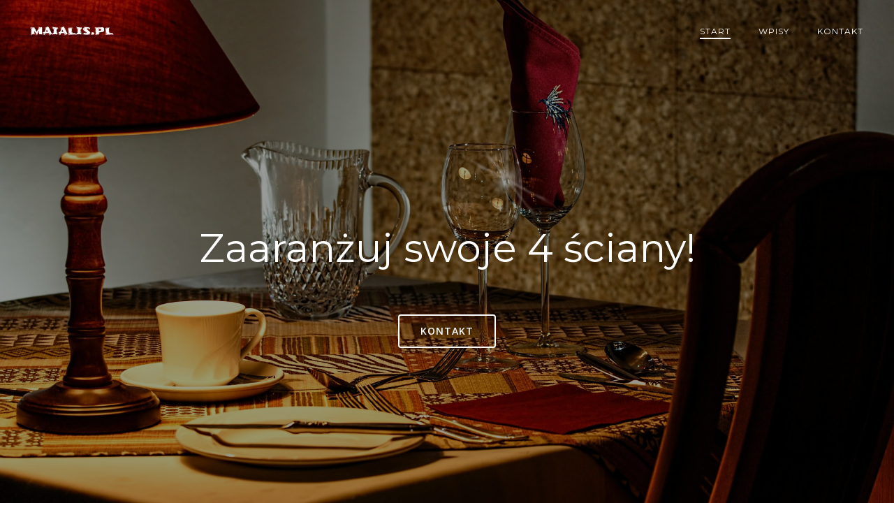

--- FILE ---
content_type: text/html; charset=UTF-8
request_url: https://maialis.pl/
body_size: 43509
content:
<!DOCTYPE html>
<html lang="pl-PL" class='brite-theme'>
<head>
    <meta charset="UTF-8">
    <meta name="viewport" content="width=device-width, initial-scale=1">
    <link rel="profile" href="http://gmpg.org/xfn/11">
    <meta name='robots' content='index, follow, max-image-preview:large, max-snippet:-1, max-video-preview:-1' />
	<style>img:is([sizes="auto" i], [sizes^="auto," i]) { contain-intrinsic-size: 3000px 1500px }</style>
	
	<!-- This site is optimized with the Yoast SEO plugin v26.2 - https://yoast.com/wordpress/plugins/seo/ -->
	<title>Start - maialis.pl</title>
	<link rel="canonical" href="https://maialis.pl/" />
	<meta property="og:locale" content="pl_PL" />
	<meta property="og:type" content="website" />
	<meta property="og:title" content="Start - maialis.pl" />
	<meta property="og:description" content="Daj się zainspirować! To, w jaki sposób urządzisz sobie wnętrze stanowi o tym, jakim typem człowieka jesteś. W aranżacjach pomieszczeń, w których non stop przebywamy jest przecież cała masa szczegółów, jakie przesądzają o naszym charakterze, temperamencie i osobowości. Nie zapominajmy przecież, że dom to nasza wizytówka, wystarczy więc przekroczyć próg pomieszczenia i od razu widzimy, [&hellip;]" />
	<meta property="og:url" content="https://maialis.pl/" />
	<meta property="og:site_name" content="maialis.pl" />
	<meta property="article:modified_time" content="2023-02-06T13:37:32+00:00" />
	<meta name="twitter:card" content="summary_large_image" />
	<script type="application/ld+json" class="yoast-schema-graph">{"@context":"https://schema.org","@graph":[{"@type":"WebPage","@id":"https://maialis.pl/","url":"https://maialis.pl/","name":"Start - maialis.pl","isPartOf":{"@id":"https://maialis.pl/#website"},"about":{"@id":"https://maialis.pl/#organization"},"datePublished":"2016-10-05T17:06:02+00:00","dateModified":"2023-02-06T13:37:32+00:00","breadcrumb":{"@id":"https://maialis.pl/#breadcrumb"},"inLanguage":"pl-PL","potentialAction":[{"@type":"ReadAction","target":["https://maialis.pl/"]}]},{"@type":"BreadcrumbList","@id":"https://maialis.pl/#breadcrumb","itemListElement":[{"@type":"ListItem","position":1,"name":"Strona główna"}]},{"@type":"WebSite","@id":"https://maialis.pl/#website","url":"https://maialis.pl/","name":"maialis.pl","description":"Aranżacja wnętrz - inspiracje","publisher":{"@id":"https://maialis.pl/#organization"},"potentialAction":[{"@type":"SearchAction","target":{"@type":"EntryPoint","urlTemplate":"https://maialis.pl/?s={search_term_string}"},"query-input":{"@type":"PropertyValueSpecification","valueRequired":true,"valueName":"search_term_string"}}],"inLanguage":"pl-PL"},{"@type":"Organization","@id":"https://maialis.pl/#organization","name":"maialis.pl","url":"https://maialis.pl/","logo":{"@type":"ImageObject","inLanguage":"pl-PL","@id":"https://maialis.pl/#/schema/logo/image/","url":"https://maialis.pl/wp-content/uploads/sites/224/2018/02/cropped-5ddf574b-d244-4a92-9c61-9238d0dc4929.png","contentUrl":"https://maialis.pl/wp-content/uploads/sites/224/2018/02/cropped-5ddf574b-d244-4a92-9c61-9238d0dc4929.png","width":157,"height":16,"caption":"maialis.pl"},"image":{"@id":"https://maialis.pl/#/schema/logo/image/"}}]}</script>
	<!-- / Yoast SEO plugin. -->


<link rel='dns-prefetch' href='//fonts.googleapis.com' />
<link rel="alternate" type="application/rss+xml" title="maialis.pl &raquo; Kanał z wpisami" href="https://maialis.pl/feed/" />
<script type="text/javascript">
/* <![CDATA[ */
window._wpemojiSettings = {"baseUrl":"https:\/\/s.w.org\/images\/core\/emoji\/16.0.1\/72x72\/","ext":".png","svgUrl":"https:\/\/s.w.org\/images\/core\/emoji\/16.0.1\/svg\/","svgExt":".svg","source":{"concatemoji":"https:\/\/maialis.pl\/wp-includes\/js\/wp-emoji-release.min.js"}};
/*! This file is auto-generated */
!function(s,n){var o,i,e;function c(e){try{var t={supportTests:e,timestamp:(new Date).valueOf()};sessionStorage.setItem(o,JSON.stringify(t))}catch(e){}}function p(e,t,n){e.clearRect(0,0,e.canvas.width,e.canvas.height),e.fillText(t,0,0);var t=new Uint32Array(e.getImageData(0,0,e.canvas.width,e.canvas.height).data),a=(e.clearRect(0,0,e.canvas.width,e.canvas.height),e.fillText(n,0,0),new Uint32Array(e.getImageData(0,0,e.canvas.width,e.canvas.height).data));return t.every(function(e,t){return e===a[t]})}function u(e,t){e.clearRect(0,0,e.canvas.width,e.canvas.height),e.fillText(t,0,0);for(var n=e.getImageData(16,16,1,1),a=0;a<n.data.length;a++)if(0!==n.data[a])return!1;return!0}function f(e,t,n,a){switch(t){case"flag":return n(e,"\ud83c\udff3\ufe0f\u200d\u26a7\ufe0f","\ud83c\udff3\ufe0f\u200b\u26a7\ufe0f")?!1:!n(e,"\ud83c\udde8\ud83c\uddf6","\ud83c\udde8\u200b\ud83c\uddf6")&&!n(e,"\ud83c\udff4\udb40\udc67\udb40\udc62\udb40\udc65\udb40\udc6e\udb40\udc67\udb40\udc7f","\ud83c\udff4\u200b\udb40\udc67\u200b\udb40\udc62\u200b\udb40\udc65\u200b\udb40\udc6e\u200b\udb40\udc67\u200b\udb40\udc7f");case"emoji":return!a(e,"\ud83e\udedf")}return!1}function g(e,t,n,a){var r="undefined"!=typeof WorkerGlobalScope&&self instanceof WorkerGlobalScope?new OffscreenCanvas(300,150):s.createElement("canvas"),o=r.getContext("2d",{willReadFrequently:!0}),i=(o.textBaseline="top",o.font="600 32px Arial",{});return e.forEach(function(e){i[e]=t(o,e,n,a)}),i}function t(e){var t=s.createElement("script");t.src=e,t.defer=!0,s.head.appendChild(t)}"undefined"!=typeof Promise&&(o="wpEmojiSettingsSupports",i=["flag","emoji"],n.supports={everything:!0,everythingExceptFlag:!0},e=new Promise(function(e){s.addEventListener("DOMContentLoaded",e,{once:!0})}),new Promise(function(t){var n=function(){try{var e=JSON.parse(sessionStorage.getItem(o));if("object"==typeof e&&"number"==typeof e.timestamp&&(new Date).valueOf()<e.timestamp+604800&&"object"==typeof e.supportTests)return e.supportTests}catch(e){}return null}();if(!n){if("undefined"!=typeof Worker&&"undefined"!=typeof OffscreenCanvas&&"undefined"!=typeof URL&&URL.createObjectURL&&"undefined"!=typeof Blob)try{var e="postMessage("+g.toString()+"("+[JSON.stringify(i),f.toString(),p.toString(),u.toString()].join(",")+"));",a=new Blob([e],{type:"text/javascript"}),r=new Worker(URL.createObjectURL(a),{name:"wpTestEmojiSupports"});return void(r.onmessage=function(e){c(n=e.data),r.terminate(),t(n)})}catch(e){}c(n=g(i,f,p,u))}t(n)}).then(function(e){for(var t in e)n.supports[t]=e[t],n.supports.everything=n.supports.everything&&n.supports[t],"flag"!==t&&(n.supports.everythingExceptFlag=n.supports.everythingExceptFlag&&n.supports[t]);n.supports.everythingExceptFlag=n.supports.everythingExceptFlag&&!n.supports.flag,n.DOMReady=!1,n.readyCallback=function(){n.DOMReady=!0}}).then(function(){return e}).then(function(){var e;n.supports.everything||(n.readyCallback(),(e=n.source||{}).concatemoji?t(e.concatemoji):e.wpemoji&&e.twemoji&&(t(e.twemoji),t(e.wpemoji)))}))}((window,document),window._wpemojiSettings);
/* ]]> */
</script>

<style id='wp-emoji-styles-inline-css' type='text/css'>

	img.wp-smiley, img.emoji {
		display: inline !important;
		border: none !important;
		box-shadow: none !important;
		height: 1em !important;
		width: 1em !important;
		margin: 0 0.07em !important;
		vertical-align: -0.1em !important;
		background: none !important;
		padding: 0 !important;
	}
</style>
<link rel='stylesheet' id='wp-block-library-css' href='https://maialis.pl/wp-includes/css/dist/block-library/style.min.css?ver=de86833eb1e3b4cdb6c471acdc682ffa' type='text/css' media='all' />
<style id='classic-theme-styles-inline-css' type='text/css'>
/*! This file is auto-generated */
.wp-block-button__link{color:#fff;background-color:#32373c;border-radius:9999px;box-shadow:none;text-decoration:none;padding:calc(.667em + 2px) calc(1.333em + 2px);font-size:1.125em}.wp-block-file__button{background:#32373c;color:#fff;text-decoration:none}
</style>
<link rel='stylesheet' id='twentig-blocks-css' href='https://maialis.pl/wp-content/plugins/twentig/dist/style-index.css?ver=2f2aa03d36da08e54bf6' type='text/css' media='all' />
<style id='global-styles-inline-css' type='text/css'>
:root{--wp--preset--aspect-ratio--square: 1;--wp--preset--aspect-ratio--4-3: 4/3;--wp--preset--aspect-ratio--3-4: 3/4;--wp--preset--aspect-ratio--3-2: 3/2;--wp--preset--aspect-ratio--2-3: 2/3;--wp--preset--aspect-ratio--16-9: 16/9;--wp--preset--aspect-ratio--9-16: 9/16;--wp--preset--color--black: #000000;--wp--preset--color--cyan-bluish-gray: #abb8c3;--wp--preset--color--white: #ffffff;--wp--preset--color--pale-pink: #f78da7;--wp--preset--color--vivid-red: #cf2e2e;--wp--preset--color--luminous-vivid-orange: #ff6900;--wp--preset--color--luminous-vivid-amber: #fcb900;--wp--preset--color--light-green-cyan: #7bdcb5;--wp--preset--color--vivid-green-cyan: #00d084;--wp--preset--color--pale-cyan-blue: #8ed1fc;--wp--preset--color--vivid-cyan-blue: #0693e3;--wp--preset--color--vivid-purple: #9b51e0;--wp--preset--gradient--vivid-cyan-blue-to-vivid-purple: linear-gradient(135deg,rgba(6,147,227,1) 0%,rgb(155,81,224) 100%);--wp--preset--gradient--light-green-cyan-to-vivid-green-cyan: linear-gradient(135deg,rgb(122,220,180) 0%,rgb(0,208,130) 100%);--wp--preset--gradient--luminous-vivid-amber-to-luminous-vivid-orange: linear-gradient(135deg,rgba(252,185,0,1) 0%,rgba(255,105,0,1) 100%);--wp--preset--gradient--luminous-vivid-orange-to-vivid-red: linear-gradient(135deg,rgba(255,105,0,1) 0%,rgb(207,46,46) 100%);--wp--preset--gradient--very-light-gray-to-cyan-bluish-gray: linear-gradient(135deg,rgb(238,238,238) 0%,rgb(169,184,195) 100%);--wp--preset--gradient--cool-to-warm-spectrum: linear-gradient(135deg,rgb(74,234,220) 0%,rgb(151,120,209) 20%,rgb(207,42,186) 40%,rgb(238,44,130) 60%,rgb(251,105,98) 80%,rgb(254,248,76) 100%);--wp--preset--gradient--blush-light-purple: linear-gradient(135deg,rgb(255,206,236) 0%,rgb(152,150,240) 100%);--wp--preset--gradient--blush-bordeaux: linear-gradient(135deg,rgb(254,205,165) 0%,rgb(254,45,45) 50%,rgb(107,0,62) 100%);--wp--preset--gradient--luminous-dusk: linear-gradient(135deg,rgb(255,203,112) 0%,rgb(199,81,192) 50%,rgb(65,88,208) 100%);--wp--preset--gradient--pale-ocean: linear-gradient(135deg,rgb(255,245,203) 0%,rgb(182,227,212) 50%,rgb(51,167,181) 100%);--wp--preset--gradient--electric-grass: linear-gradient(135deg,rgb(202,248,128) 0%,rgb(113,206,126) 100%);--wp--preset--gradient--midnight: linear-gradient(135deg,rgb(2,3,129) 0%,rgb(40,116,252) 100%);--wp--preset--font-size--small: 13px;--wp--preset--font-size--medium: 20px;--wp--preset--font-size--large: 36px;--wp--preset--font-size--x-large: 42px;--wp--preset--spacing--20: 0.44rem;--wp--preset--spacing--30: 0.67rem;--wp--preset--spacing--40: 1rem;--wp--preset--spacing--50: 1.5rem;--wp--preset--spacing--60: 2.25rem;--wp--preset--spacing--70: 3.38rem;--wp--preset--spacing--80: 5.06rem;--wp--preset--shadow--natural: 6px 6px 9px rgba(0, 0, 0, 0.2);--wp--preset--shadow--deep: 12px 12px 50px rgba(0, 0, 0, 0.4);--wp--preset--shadow--sharp: 6px 6px 0px rgba(0, 0, 0, 0.2);--wp--preset--shadow--outlined: 6px 6px 0px -3px rgba(255, 255, 255, 1), 6px 6px rgba(0, 0, 0, 1);--wp--preset--shadow--crisp: 6px 6px 0px rgba(0, 0, 0, 1);}:where(.is-layout-flex){gap: 0.5em;}:where(.is-layout-grid){gap: 0.5em;}body .is-layout-flex{display: flex;}.is-layout-flex{flex-wrap: wrap;align-items: center;}.is-layout-flex > :is(*, div){margin: 0;}body .is-layout-grid{display: grid;}.is-layout-grid > :is(*, div){margin: 0;}:where(.wp-block-columns.is-layout-flex){gap: 2em;}:where(.wp-block-columns.is-layout-grid){gap: 2em;}:where(.wp-block-post-template.is-layout-flex){gap: 1.25em;}:where(.wp-block-post-template.is-layout-grid){gap: 1.25em;}.has-black-color{color: var(--wp--preset--color--black) !important;}.has-cyan-bluish-gray-color{color: var(--wp--preset--color--cyan-bluish-gray) !important;}.has-white-color{color: var(--wp--preset--color--white) !important;}.has-pale-pink-color{color: var(--wp--preset--color--pale-pink) !important;}.has-vivid-red-color{color: var(--wp--preset--color--vivid-red) !important;}.has-luminous-vivid-orange-color{color: var(--wp--preset--color--luminous-vivid-orange) !important;}.has-luminous-vivid-amber-color{color: var(--wp--preset--color--luminous-vivid-amber) !important;}.has-light-green-cyan-color{color: var(--wp--preset--color--light-green-cyan) !important;}.has-vivid-green-cyan-color{color: var(--wp--preset--color--vivid-green-cyan) !important;}.has-pale-cyan-blue-color{color: var(--wp--preset--color--pale-cyan-blue) !important;}.has-vivid-cyan-blue-color{color: var(--wp--preset--color--vivid-cyan-blue) !important;}.has-vivid-purple-color{color: var(--wp--preset--color--vivid-purple) !important;}.has-black-background-color{background-color: var(--wp--preset--color--black) !important;}.has-cyan-bluish-gray-background-color{background-color: var(--wp--preset--color--cyan-bluish-gray) !important;}.has-white-background-color{background-color: var(--wp--preset--color--white) !important;}.has-pale-pink-background-color{background-color: var(--wp--preset--color--pale-pink) !important;}.has-vivid-red-background-color{background-color: var(--wp--preset--color--vivid-red) !important;}.has-luminous-vivid-orange-background-color{background-color: var(--wp--preset--color--luminous-vivid-orange) !important;}.has-luminous-vivid-amber-background-color{background-color: var(--wp--preset--color--luminous-vivid-amber) !important;}.has-light-green-cyan-background-color{background-color: var(--wp--preset--color--light-green-cyan) !important;}.has-vivid-green-cyan-background-color{background-color: var(--wp--preset--color--vivid-green-cyan) !important;}.has-pale-cyan-blue-background-color{background-color: var(--wp--preset--color--pale-cyan-blue) !important;}.has-vivid-cyan-blue-background-color{background-color: var(--wp--preset--color--vivid-cyan-blue) !important;}.has-vivid-purple-background-color{background-color: var(--wp--preset--color--vivid-purple) !important;}.has-black-border-color{border-color: var(--wp--preset--color--black) !important;}.has-cyan-bluish-gray-border-color{border-color: var(--wp--preset--color--cyan-bluish-gray) !important;}.has-white-border-color{border-color: var(--wp--preset--color--white) !important;}.has-pale-pink-border-color{border-color: var(--wp--preset--color--pale-pink) !important;}.has-vivid-red-border-color{border-color: var(--wp--preset--color--vivid-red) !important;}.has-luminous-vivid-orange-border-color{border-color: var(--wp--preset--color--luminous-vivid-orange) !important;}.has-luminous-vivid-amber-border-color{border-color: var(--wp--preset--color--luminous-vivid-amber) !important;}.has-light-green-cyan-border-color{border-color: var(--wp--preset--color--light-green-cyan) !important;}.has-vivid-green-cyan-border-color{border-color: var(--wp--preset--color--vivid-green-cyan) !important;}.has-pale-cyan-blue-border-color{border-color: var(--wp--preset--color--pale-cyan-blue) !important;}.has-vivid-cyan-blue-border-color{border-color: var(--wp--preset--color--vivid-cyan-blue) !important;}.has-vivid-purple-border-color{border-color: var(--wp--preset--color--vivid-purple) !important;}.has-vivid-cyan-blue-to-vivid-purple-gradient-background{background: var(--wp--preset--gradient--vivid-cyan-blue-to-vivid-purple) !important;}.has-light-green-cyan-to-vivid-green-cyan-gradient-background{background: var(--wp--preset--gradient--light-green-cyan-to-vivid-green-cyan) !important;}.has-luminous-vivid-amber-to-luminous-vivid-orange-gradient-background{background: var(--wp--preset--gradient--luminous-vivid-amber-to-luminous-vivid-orange) !important;}.has-luminous-vivid-orange-to-vivid-red-gradient-background{background: var(--wp--preset--gradient--luminous-vivid-orange-to-vivid-red) !important;}.has-very-light-gray-to-cyan-bluish-gray-gradient-background{background: var(--wp--preset--gradient--very-light-gray-to-cyan-bluish-gray) !important;}.has-cool-to-warm-spectrum-gradient-background{background: var(--wp--preset--gradient--cool-to-warm-spectrum) !important;}.has-blush-light-purple-gradient-background{background: var(--wp--preset--gradient--blush-light-purple) !important;}.has-blush-bordeaux-gradient-background{background: var(--wp--preset--gradient--blush-bordeaux) !important;}.has-luminous-dusk-gradient-background{background: var(--wp--preset--gradient--luminous-dusk) !important;}.has-pale-ocean-gradient-background{background: var(--wp--preset--gradient--pale-ocean) !important;}.has-electric-grass-gradient-background{background: var(--wp--preset--gradient--electric-grass) !important;}.has-midnight-gradient-background{background: var(--wp--preset--gradient--midnight) !important;}.has-small-font-size{font-size: var(--wp--preset--font-size--small) !important;}.has-medium-font-size{font-size: var(--wp--preset--font-size--medium) !important;}.has-large-font-size{font-size: var(--wp--preset--font-size--large) !important;}.has-x-large-font-size{font-size: var(--wp--preset--font-size--x-large) !important;}
:where(.wp-block-post-template.is-layout-flex){gap: 1.25em;}:where(.wp-block-post-template.is-layout-grid){gap: 1.25em;}
:where(.wp-block-columns.is-layout-flex){gap: 2em;}:where(.wp-block-columns.is-layout-grid){gap: 2em;}
:root :where(.wp-block-pullquote){font-size: 1.5em;line-height: 1.6;}
@media (max-width: 767px) { .tw-sm-hidden { display: none !important; }}@media (min-width: 768px) and (max-width: 1023px) { .tw-md-hidden { display: none !important; }}@media (min-width: 1024px) { .tw-lg-hidden { display: none !important; }}@media (width < 768px) { .tw-sm-hidden { display: none !important; }}@media (768px <= width < 1024px) { .tw-md-hidden { display: none !important; }}@media (width >= 1024px) { .tw-lg-hidden { display: none !important; }}
.tw-mt-0{margin-top:0px!important;}.tw-mb-0{margin-bottom:0px!important;}.tw-mt-1{margin-top:5px!important;}.tw-mb-1{margin-bottom:5px!important;}.tw-mt-2{margin-top:10px!important;}.tw-mb-2{margin-bottom:10px!important;}.tw-mt-3{margin-top:15px!important;}.tw-mb-3{margin-bottom:15px!important;}.tw-mt-4{margin-top:20px!important;}.tw-mb-4{margin-bottom:20px!important;}.tw-mt-5{margin-top:30px!important;}.tw-mb-5{margin-bottom:30px!important;}.tw-mt-6{margin-top:40px!important;}.tw-mb-6{margin-bottom:40px!important;}.tw-mt-7{margin-top:50px!important;}.tw-mb-7{margin-bottom:50px!important;}.tw-mt-8{margin-top:60px!important;}.tw-mb-8{margin-bottom:60px!important;}.tw-mt-9{margin-top:80px!important;}.tw-mb-9{margin-bottom:80px!important;}.tw-mt-10{margin-top:100px!important;}.tw-mb-10{margin-bottom:100px!important;}.tw-mt-auto{margin-top:auto!important;}.tw-mb-auto{margin-bottom:auto!important;}
</style>
<link rel='stylesheet' id='contact-form-7-css' href='https://maialis.pl/wp-content/plugins/contact-form-7/includes/css/styles.css?ver=6.1.2' type='text/css' media='all' />
<link rel='stylesheet' id='brite-theme-css' href='https://maialis.pl/wp-content/themes/brite/style.css?ver=1.0.40' type='text/css' media='all' />
<link rel='stylesheet' id='brite-theme-extras-css' href='https://maialis.pl/wp-content/themes/brite//resources/theme/extras.css?ver=1.0.40' type='text/css' media='all' />
<link rel='stylesheet' id='brite_google_fonts-css' href='https://fonts.googleapis.com/css?family=Open+Sans%3A300%2C400%2C600%2C700%7CPlayfair+Display%3A300%2C400%2C600%2C700%7CSource+Sans+Pro%3A300%2C400%2C600%2C700%7CLato%3A300%2C400%2C600%2C700%7CMontserrat%3A300%2C400%2C600%2C700%7CMuli%3A300%2C300italic%2C400%2C400italic%2C600%2C600italic%2C700%2C700italic%2C900%2C900italic&#038;subset=latin%2Clatin-ext&#038;display=swap&#038;ver=1.0.40' type='text/css' media='all' />
<script type="text/javascript" src="https://maialis.pl/wp-includes/js/jquery/jquery.min.js?ver=3.7.1" id="jquery-core-js"></script>
<script type="text/javascript" src="https://maialis.pl/wp-includes/js/jquery/jquery-migrate.min.js?ver=3.4.1" id="jquery-migrate-js"></script>
<link rel="https://api.w.org/" href="https://maialis.pl/wp-json/" /><link rel="alternate" title="JSON" type="application/json" href="https://maialis.pl/wp-json/wp/v2/pages/30" /><link rel="EditURI" type="application/rsd+xml" title="RSD" href="https://maialis.pl/xmlrpc.php?rsd" />

<link rel='shortlink' href='https://maialis.pl/' />
<link rel="alternate" title="oEmbed (JSON)" type="application/json+oembed" href="https://maialis.pl/wp-json/oembed/1.0/embed?url=https%3A%2F%2Fmaialis.pl%2F" />
<link rel="alternate" title="oEmbed (XML)" type="text/xml+oembed" href="https://maialis.pl/wp-json/oembed/1.0/embed?url=https%3A%2F%2Fmaialis.pl%2F&#038;format=xml" />
<noscript><style>.tw-block-animation{opacity:1;transform:none;clip-path:none;}</style></noscript>
            <style data-colibri-theme-style="true">
            html.brite-theme #colibri [data-colibri-component="dropdown-menu"] ul{justify-content:none !important}html.brite-theme #colibri [data-colibri-component="dropdown-menu"] .h-mobile-menu{text-align:%s}html.brite-theme #colibri [data-colibri-id="1837-h2"] .h-column-container{flex-basis:auto}html.brite-theme #colibri [data-colibri-id="1837-h2"] .h-column-container:nth-child(1) a{margin:inherit}html.brite-theme #colibri [data-colibri-id="1837-h2"] .h-column-container:nth-child(2){display:block}html.brite-theme #colibri [data-colibri-id="1837-h2"] div > .colibri-menu-container > ul.colibri-menu{justify-content:flex-end}html.brite-theme #colibri [data-colibri-id="1837-h2"][data-colibri-component="navigation"]#navigation{padding-top:20px;padding-bottom:20px}html.brite-theme #colibri [data-selective-refresh='colibriwp-theme-components-innerheader-topbar']{display:none}html.brite-theme #colibri [data-colibri-id="1837-h24"]{min-height:auto;background-color:#03a9f4;background-image:url("https://maialis.pl/wp-content/uploads/sites/224/2018/02/architecture-1727807_1280.jpg");background-position:center center;background-attachment:fixed;background-repeat:no-repeat;background-size:cover;padding-top:150px;padding-bottom:250px}html.brite-theme #colibri [data-colibri-id="1837-h24"] .background-layer .shape-layer{background-image:url(https://maialis.pl/wp-content/themes/brite//resources/images/header-shapes/none.png)}html.brite-theme #colibri [data-colibri-id="1837-h24"] .background-layer .overlay-layer{background-color:rgb(30, 31, 34);opacity:calc( 50 / 100 )}html.brite-theme #colibri [data-colibri-id="1837-h24"] .h-separator{height:100px !important}html.brite-theme #colibri [data-colibri-id="1837-h27"]{}html.brite-theme #colibri [data-colibri-id="1833-h24"] .h-column-container{width:100%}html.brite-theme #colibri [data-colibri-id="1833-h24"] .h-column-container:nth-child(1){}html.brite-theme #colibri [data-colibri-id="1833-h24"] .h-column-container:nth-child(2){display:none}html.brite-theme #colibri [data-colibri-id="1833-h24"]{min-height:auto;background-color:#03a9f4;background-image:url("https://maialis.pl/wp-content/uploads/sites/224/2018/02/dinner-table-444434_1920.jpg");background-position:center center;background-attachment:fixed;background-repeat:no-repeat;background-size:cover}html.brite-theme #colibri [data-colibri-id="1833-h24"] .background-layer .shape-layer{background-image:url(https://maialis.pl/wp-content/themes/brite//resources/images/header-shapes/none.png)}html.brite-theme #colibri [data-colibri-id="1833-h24"] .background-layer .overlay-layer{background-color:rgb(0, 0, 0);opacity:calc( 40 / 100 )}html.brite-theme #colibri [data-colibri-id="1833-h24"] .h-separator{height:100px !important}html.brite-theme #colibri [data-colibri-id="1833-h27"]{text-align:center}html.brite-theme #colibri [data-colibri-id="1833-h28"]{}html.brite-theme #colibri [data-colibri-id="1833-h29"]{}html.brite-theme #colibri [data-colibri-id="1833-h2"] .h-column-container{flex-basis:auto}html.brite-theme #colibri [data-colibri-id="1833-h2"] .h-column-container:nth-child(1) a{margin:inherit}html.brite-theme #colibri [data-colibri-id="1833-h2"] .h-column-container:nth-child(2){display:block}html.brite-theme #colibri [data-colibri-id="1833-h2"] div > .colibri-menu-container > ul.colibri-menu{justify-content:flex-end}html.brite-theme #colibri [data-colibri-id="1833-h2"][data-colibri-component="navigation"]#navigation{padding-top:20px;padding-bottom:20px}html.brite-theme #colibri [data-selective-refresh='colibriwp-theme-components-frontheader-topbar']{display:none}html.brite-theme #colibri #hero img{box-shadow:none}html.brite-theme #colibri #hero div.h-image__frame{border-style:solid;background-color:transparent}html.brite-theme #colibri #hero .h-image__frame{background-color:rgba(0, 0, 0, 0.5);border-color:rgba(0, 0, 0, 0.5);width:100%;height:100%;transform:translateX(4%) translateY(6%);border-width:10px;z-index:-1;display:none}html.brite-theme #colibri .colibri-post-has-no-thumbnail.colibri-post-thumbnail-has-placeholder .colibri-post-thumbnail-content{background-color:#F79007}@media (max-width:767px){html.brite-theme #colibri [data-colibri-id="1837-h24"]{background-attachment:none}html.brite-theme #colibri [data-colibri-id="1833-h24"]{background-attachment:none}}@media (min-width: 1024px){html.brite-theme #colibri [data-colibri-id="1833-h24"] .h-section-grid-container .h-column-container:first-child{width:100% !important}html.brite-theme #colibri [data-colibri-id="1833-h24"] .h-section-grid-container .h-column-container:nth-child(2){width:calc(100% - 100%) !important}}        </style>
        </head>

<body id="colibri" class="home wp-singular page-template-default page page-id-30 wp-custom-logo wp-theme-brite colibri-theme-brite">
<div class="site" id="page-top">
            <script>
            /(trident|msie)/i.test(navigator.userAgent) && document.getElementById && window.addEventListener && window.addEventListener("hashchange", function () {
                var t, e = location.hash.substring(1);
                /^[A-z0-9_-]+$/.test(e) && (t = document.getElementById(e)) && (/^(?:a|select|input|button|textarea)$/i.test(t.tagName) || (t.tabIndex = -1), t.focus())
            }, !1);
        </script>
        <a class="skip-link screen-reader-text" href="#content">
            Skip to content        </a>
        <script>
            (function () {
                /**
                 * On skip link click move the scrolled position a bit to compensate the sticky navigation bar
                 */
                document.querySelector('.skip-link[href="#content"]').addEventListener('click', function () {
                    var element = document.querySelector('#content #blog-posts, #content .colibri-single-post-loop');
                    var navigationElement = document.querySelector('[data-colibri-component="navigation"]');
                    if (element) {
                        var elementRect = element.getBoundingClientRect();
                        var scrollTop = elementRect.top;
                        if (navigationElement && !window.colibriNavStickyOpts) {
                            var stickyNavHeight = navigationElement.getBoundingClientRect();
                            scrollTop -= stickyNavHeight.height
                        }
                        setTimeout(function () {
                            window.scrollTo(0, scrollTop);
                        }, 0);
                    } else {
                        if (navigationElement && !window.colibriNavStickyOpts) {
                            var stickyNavHeight = navigationElement.getBoundingClientRect();
                            var scrollTopBy = -1 * stickyNavHeight.height;
                            setTimeout(function () {
                                window.scrollBy(0, scrollTopBy);
                            }, 0);
                        }
                    }
                })
            })()
        </script>
                <div class="header header-front-page">
            <div data-colibri-navigation-overlap="true" role="banner" class="h-navigation_outer h-navigation_overlap style-2-outer style-local-1833-h2-outer">
    <div id="navigation" data-colibri-component="navigation" data-colibri-id="1833-h2" class="h-section h-navigation h-navigation d-flex style-2 style-local-1833-h2">
    <div class="h-section-grid-container h-section-fluid-container">
      <div>
        <div data-colibri-id="1833-h3" class="h-row-container h-section-boxed-container gutters-row-lg-0 gutters-row-md-0 gutters-row-2 gutters-row-v-lg-0 gutters-row-v-md-0 gutters-row-v-2 style-3 style-local-1833-h3 position-relative">
          <div class="h-row justify-content-lg-center justify-content-md-center justify-content-center align-items-lg-stretch align-items-md-stretch align-items-stretch gutters-col-lg-0 gutters-col-md-0 gutters-col-2 gutters-col-v-lg-0 gutters-col-v-md-0 gutters-col-v-2">
            <div class="h-column h-column-container d-flex h-col-none style-4-outer style-local-1833-h4-outer">
              <div data-colibri-id="1833-h4" data-placeholder-provider="navigation-logo" class="d-flex h-flex-basis h-column__inner h-px-lg-0 h-px-md-0 h-px-0 v-inner-lg-0 v-inner-md-0 v-inner-0 style-4 style-local-1833-h4 position-relative">
                <div class="w-100 h-y-container h-column__content h-column__v-align flex-basis-auto align-self-lg-center align-self-md-center align-self-center">
                  <div data-colibri-id="1833-h5" class="d-flex align-items-center text-lg-center text-md-center text-center justify-content-lg-center justify-content-md-center justify-content-center style-5 style-local-1833-h5 position-relative h-element">
                            <a rel="home" href="https://maialis.pl/" h-use-smooth-scroll="true" class="d-flex align-items-center">
    <img src="https://maialis.pl/wp-content/uploads/sites/224/2018/02/cropped-5ddf574b-d244-4a92-9c61-9238d0dc4929.png" class="h-logo__image h-logo__image_h logo-image style-5-image style-local-1833-h5-image"/>
    <img src="https://maialis.pl/wp-content/uploads/sites/224/2018/02/cropped-5ddf574b-d244-4a92-9c61-9238d0dc4929.png" class="h-logo__alt-image h-logo__alt-image_h logo-alt-image style-5-image style-local-1833-h5-image"/>
  </a>
                        </div>
                </div>
              </div>
            </div>
            <div class="h-column h-column-container d-flex h-col-none style-6-outer style-local-1833-h6-outer h-hide-sm">
              <div data-colibri-id="1833-h6" data-placeholder-provider="navigation-spacing" class="d-flex h-flex-basis h-column__inner h-px-lg-0 h-px-md-0 h-px-0 v-inner-lg-0 v-inner-md-0 v-inner-0 style-6 style-local-1833-h6 h-hide-sm position-relative">
                <div class="w-100 h-y-container h-column__content h-column__v-align flex-basis-100 align-self-lg-center align-self-md-center align-self-center">
                  <div data-colibri-id="1833-h7" class="style-7 style-local-1833-h7 position-relative h-element"></div>
                </div>
              </div>
            </div>
            <div class="h-column h-column-container d-flex h-col-none style-8-outer style-local-1833-h8-outer">
              <div data-colibri-id="1833-h8" data-placeholder-provider="navigation-menu" class="d-flex h-flex-basis h-column__inner h-px-lg-0 h-px-md-0 h-px-0 v-inner-lg-0 v-inner-md-0 v-inner-0 style-8 style-local-1833-h8 position-relative">
                <div class="w-100 h-y-container h-column__content h-column__v-align flex-basis-auto align-self-lg-center align-self-md-center align-self-center">
                  <div data-colibri-component="dropdown-menu" role="navigation" h-use-smooth-scroll-all="true" data-colibri-id="1833-h9" class="h-menu h-global-transition-all h-ignore-global-body-typography  h-menu-horizontal h-dropdown-menu style-9 style-local-1833-h9 position-relative h-element has-offcanvas-tablet">
  <div class="h-global-transition-all h-main-menu">
    <div class="colibri-menu-container"><ul id="menu-main-navigation" class="colibri-menu bordered-active-item bordered-active-item--bottom bordered-active-item  effect-borders-grow grow-from-center"><li id="menu-item-37" class="menu-item menu-item-type-post_type menu-item-object-page menu-item-home current-menu-item page_item page-item-30 current_page_item menu-item-37"><a href="https://maialis.pl/" aria-current="page">Start</a></li>
<li id="menu-item-38" class="menu-item menu-item-type-post_type menu-item-object-page menu-item-38"><a href="https://maialis.pl/blog/">Wpisy</a></li>
<li id="menu-item-129" class="menu-item menu-item-type-post_type menu-item-object-page menu-item-129"><a href="https://maialis.pl/kontakt/">Kontakt</a></li>
</ul></div>  </div>
  <div data-colibri-id="1833-h10" class="h-mobile-menu h-global-transition-disable style-10 style-local-1833-h10 position-relative h-element">
    <a data-click-outside="true" data-target="#offcanvas-wrapper-1833-h10" data-target-id="offcanvas-wrapper-1833-h10" data-offcanvas-overlay-id="offcanvas-overlay-1833-h10" href="#" data-colibri-component="offcanvas" data-direction="right" data-push="false" title="Menu" class="h-hamburger-button">
      <div class="icon-container h-hamburger-icon">
        <div class="h-icon-svg" style="width: 100%; height: 100%;">
          <!--Icon by Font Awesome (https://fontawesome.com)-->
          <svg xmlns="http://www.w3.org/2000/svg" xmlns:xlink="http://www.w3.org/1999/xlink" version="1.1" id="bars" viewBox="0 0 1536 1896.0833">
            <path d="M1536 1344v128q0 26-19 45t-45 19H64q-26 0-45-19t-19-45v-128q0-26 19-45t45-19h1408q26 0 45 19t19 45zm0-512v128q0 26-19 45t-45 19H64q-26 0-45-19T0 960V832q0-26 19-45t45-19h1408q26 0 45 19t19 45zm0-512v128q0 26-19 45t-45 19H64q-26 0-45-19T0 448V320q0-26 19-45t45-19h1408q26 0 45 19t19 45z"></path>
          </svg>
        </div>
      </div>
    </a>
    <div id="offcanvas-wrapper-1833-h10" class="h-offcanvas-panel offcanvas offcanvas-right hide force-hide style-10-offscreen style-local-1833-h10-offscreen">
      <div data-colibri-id="1833-h11" class="d-flex flex-column h-offscreen-panel style-11 style-local-1833-h11 position-relative h-element">
        <div class="offscreen-header h-ui-empty-state-container">
          <div data-colibri-id="1833-h13" class="h-row-container gutters-row-lg-0 gutters-row-md-0 gutters-row-0 gutters-row-v-lg-0 gutters-row-v-md-0 gutters-row-v-0 style-12 style-local-1833-h13 position-relative">
            <div class="h-row justify-content-lg-center justify-content-md-center justify-content-center align-items-lg-stretch align-items-md-stretch align-items-stretch gutters-col-lg-0 gutters-col-md-0 gutters-col-0 gutters-col-v-lg-0 gutters-col-v-md-0 gutters-col-v-0">
              <div class="h-column h-column-container d-flex h-col-none style-13-outer style-local-1833-h14-outer">
                <div data-colibri-id="1833-h14" class="d-flex h-flex-basis h-column__inner h-px-lg-2 h-px-md-2 h-px-2 v-inner-lg-2 v-inner-md-2 v-inner-2 style-13 style-local-1833-h14 position-relative">
                  <div class="w-100 h-y-container h-column__content h-column__v-align flex-basis-100 align-self-lg-start align-self-md-start align-self-start">
                    <div data-colibri-id="1833-h5" class="d-flex align-items-center text-lg-center text-md-center text-center justify-content-lg-center justify-content-md-center justify-content-center style-5 style-local-1833-h5 position-relative h-element">
                            <a rel="home" href="https://maialis.pl/" h-use-smooth-scroll="true" class="d-flex align-items-center">
    <img src="https://maialis.pl/wp-content/uploads/sites/224/2018/02/cropped-5ddf574b-d244-4a92-9c61-9238d0dc4929.png" class="h-logo__image h-logo__image_h logo-image style-5-image style-local-1833-h5-image"/>
    <img src="https://maialis.pl/wp-content/uploads/sites/224/2018/02/cropped-5ddf574b-d244-4a92-9c61-9238d0dc4929.png" class="h-logo__alt-image h-logo__alt-image_h logo-alt-image style-5-image style-local-1833-h5-image"/>
  </a>
                        </div>
                  </div>
                </div>
              </div>
            </div>
          </div>
        </div>
        <div class="offscreen-content">
          <div data-colibri-component="accordion-menu" role="navigation" h-use-smooth-scroll-all="true" data-colibri-id="1833-h12" class="h-menu h-global-transition-all h-ignore-global-body-typography h-mobile-menu h-menu-accordion style-17 style-local-1833-h12 position-relative h-element">
            <div class="h-global-transition-all h-mobile-menu">
              <div class="colibri-menu-container"><ul id="menu-main-navigation-1" class="colibri-menu bordered-active-item bordered-active-item--bottom bordered-active-item  effect-borders-grow grow-from-center"><li class="menu-item menu-item-type-post_type menu-item-object-page menu-item-home current-menu-item page_item page-item-30 current_page_item menu-item-37"><a href="https://maialis.pl/" aria-current="page">Start</a></li>
<li class="menu-item menu-item-type-post_type menu-item-object-page menu-item-38"><a href="https://maialis.pl/blog/">Wpisy</a></li>
<li class="menu-item menu-item-type-post_type menu-item-object-page menu-item-129"><a href="https://maialis.pl/kontakt/">Kontakt</a></li>
</ul></div>            </div>
          </div>
        </div>
        <div class="offscreen-footer h-ui-empty-state-container">
          <div data-colibri-id="1833-h16" class="h-row-container gutters-row-lg-0 gutters-row-md-0 gutters-row-0 gutters-row-v-lg-0 gutters-row-v-md-0 gutters-row-v-0 style-15 style-local-1833-h16 position-relative">
            <div class="h-row justify-content-lg-center justify-content-md-center justify-content-center align-items-lg-stretch align-items-md-stretch align-items-stretch gutters-col-lg-0 gutters-col-md-0 gutters-col-0 gutters-col-v-lg-0 gutters-col-v-md-0 gutters-col-v-0">
              <div class="h-column h-column-container d-flex h-col-none style-16-outer style-local-1833-h17-outer">
                <div data-colibri-id="1833-h17" class="d-flex h-flex-basis h-column__inner h-ui-empty-state-container h-px-lg-2 h-px-md-2 h-px-2 v-inner-lg-2 v-inner-md-2 v-inner-2 style-16 style-local-1833-h17 position-relative">
                  <div class="w-100 h-y-container h-column__content h-column__v-align flex-basis-100"></div>
                </div>
              </div>
            </div>
          </div>
        </div>
      </div>
    </div>
    <div id="offcanvas-overlay-1833-h10" class="offscreen-overlay style-10-offscreenOverlay style-local-1833-h10-offscreenOverlay"></div>
  </div>
</div>
                </div>
              </div>
            </div>
          </div>
        </div>
      </div>
      <div style="display: none;"></div>
    </div>
  </div>
</div>
<div data-colibri-id="1833-h24" id="hero" class="h-section h-hero d-flex align-items-lg-center align-items-md-center align-items-center style-24 style-local-1833-h24 position-relative">
                <div class="background-wrapper" data-colibri-hide-pen="true">
            <div class="background-layer">
                <div class="background-layer">
										                </div>
                <div class="overlay-layer"></div>
                <div class="shape-layer"></div>
            </div>
        </div>
		        <div class="h-section-grid-container h-navigation-padding h-section-boxed-container">
    <div data-colibri-id="1833-h25" class="h-row-container gutters-row-lg-0 gutters-row-md-0 gutters-row-2 gutters-row-v-lg-0 gutters-row-v-md-0 gutters-row-v-2 style-25 style-local-1833-h25 position-relative">
      <div class="h-row justify-content-lg-center justify-content-md-center justify-content-center align-items-lg-stretch align-items-md-stretch align-items-stretch gutters-col-lg-0 gutters-col-md-0 gutters-col-2 gutters-col-v-lg-0 gutters-col-v-md-0 gutters-col-v-2">
        <div class="h-column h-column-container d-flex h-col-lg-auto h-col-md-auto h-col-auto style-26-outer style-local-1833-h26-outer">
          <div data-colibri-id="1833-h26" class="d-flex h-flex-basis h-column__inner h-px-lg-3 h-px-md-3 h-px-2 v-inner-lg-3 v-inner-md-3 v-inner-2 style-26 style-local-1833-h26 position-relative">
            <div class="w-100 h-y-container h-column__content h-column__v-align flex-basis-100 align-self-lg-center align-self-md-center align-self-center">
              <div data-colibri-id="1833-h27" class="h-global-transition-all h-heading style-27 style-local-1833-h27 position-relative h-element">
    <div class="h-heading__outer style-27 style-local-1833-h27">
    <h1>
      Zaaranżuj swoje 4 ściany!    </h1>
  </div>
</div>
                                                            <div data-colibri-id="1833-h29" class="h-x-container style-29 style-local-1833-h29 position-relative h-element">
  <div class="h-x-container-inner style-dynamic-1833-h29-group style-29-spacing style-local-1833-h29-spacing">
        <span class="h-button__outer style-31-outer style-local-1833-h31-outer d-inline-flex h-element">
  <a h-use-smooth-scroll="true" href="/kontakt" data-colibri-id="1833-h31" class="d-flex w-100 align-items-center h-button justify-content-lg-center justify-content-md-center justify-content-center style-31 style-local-1833-h31 position-relative">
    <span>
      Kontakt    </span>
  </a>
</span>
  </div>
</div>
            </div>
          </div>
        </div>
        <div class="h-column h-column-container d-flex h-col-lg-auto h-col-md-auto h-col-auto style-346-outer style-local-1833-h32-outer">
          <div data-colibri-id="1833-h32" class="d-flex h-flex-basis h-column__inner h-px-lg-3 h-px-md-3 h-px-2 v-inner-lg-3 v-inner-md-3 v-inner-2 style-346 style-local-1833-h32 position-relative">
            <div class="w-100 h-y-container h-column__content h-column__v-align flex-basis-100 align-self-lg-center align-self-md-center align-self-center">
              <div data-colibri-id="1833-h33" class="d-block style-347 style-local-1833-h33 position-relative h-element">
    <div class="h-image__frame-container-outer">
    <div class="h-image__frame-container">
              <img src="[data-uri]" alt="" class="wp-image- style-347-image style-local-1833-h33-image" />
      <div class="h-image__frame h-hide-lg h-hide-md h-hide-sm style-347-frameImage style-local-1833-h33-frameImage "></div>
    </div>
  </div>
</div>
            </div>
          </div>
        </div>
      </div>
    </div>
  </div>
</div>
        </div>
        <script type='text/javascript'>
            (function () {
                // forEach polyfill
                if (!NodeList.prototype.forEach) {
                    NodeList.prototype.forEach = function (callback) {
                        for (var i = 0; i < this.length; i++) {
                            callback.call(this, this.item(i));
                        }
                    }
                }

                var navigation = document.querySelector('[data-colibri-navigation-overlap="true"], [data-colibri-component="navigation"][data-overlap="true"]');
                if (navigation) {
                    var els = document
                        .querySelectorAll('.h-navigation-padding');
                    if (els.length) {
                        els.forEach(function (item) {
                            item.style.paddingTop = navigation.offsetHeight + "px";
                        });
                    }
                }
            })();
        </script>
        
<!-- Content:start -->
<div class='content  position-relative page-content colibri-page-content' id='content'><!-- Section:start -->
<div class='d-flex h-section h-section-global-spacing position-relative'><div class='h-section-grid-container h-section-boxed-container'><!-- Row:start -->
<div class='h-row-container'><div class='h-row'><!-- Column:start -->
<div class='h-col'><div id="post-30" class="post-30 page type-page status-publish hentry">
  <div>
   
<h1 class="wp-block-heading">Daj się zainspirować!</h1>



<p>To, w jaki sposób urządzisz sobie wnętrze stanowi o tym, jakim typem człowieka jesteś. W aranżacjach pomieszczeń, w których non stop przebywamy jest przecież cała masa szczegółów, jakie przesądzają o naszym charakterze, temperamencie i osobowości. Nie zapominajmy przecież, że dom to nasza wizytówka, wystarczy więc przekroczyć próg pomieszczenia i od razu widzimy, z kim mamy do czynienia.&nbsp;</p>



<p>Zachęcamy do skorzystania z wirtualnego poradnika informacyjnego naszej firmy. Jesteśmy długoletnim stażem przedsiębiorstwem, które zajmuje się masową dystrybucją wielorakich rodzajów wystroi domów. Zapewniamy sto procent bezpieczeństwa. W niniejszym wirtualnym poradniku przedstawiamy natomiast szereg rozlicznych rodzajów mebli i okien, które są przez nas proponowana oraz która uchodzi za najistotniejsze kategorie współcześnie dominujące na rynku.&nbsp;</p>



<h4 class="wp-block-heading">Chętnie udzielimy szczegółowych informacji wszystkim zainteresowanym.</h4>
  </div>
</div>
</div>
<!-- Column:end --></div></div>
<!-- Row:end --></div></div>
<!-- Section:end --></div>
<!-- Content:end -->        <div class="footer footer-front-page">
            <div data-enabled="true" data-colibri-component="footer-parallax" data-colibri-id="1840-f1" class="page-footer style-59 style-local-1840-f1 position-relative">
  <div data-colibri-component="section" data-colibri-id="1840-f2" id="copyright" class="h-section h-section-global-spacing d-flex align-items-lg-center align-items-md-center align-items-center style-60 style-local-1840-f2 position-relative">
    <div class="h-section-grid-container h-section-boxed-container">
      <div data-colibri-id="1840-f3" class="h-row-container gutters-row-lg-1 gutters-row-md-1 gutters-row-2 gutters-row-v-lg-1 gutters-row-v-md-1 gutters-row-v-2 style-61 style-local-1840-f3 position-relative">
        <div class="h-row justify-content-lg-center justify-content-md-center justify-content-center align-items-lg-stretch align-items-md-stretch align-items-stretch gutters-col-lg-1 gutters-col-md-1 gutters-col-2 gutters-col-v-lg-1 gutters-col-v-md-1 gutters-col-v-2">
          <div class="h-column h-column-container d-flex h-col-lg-auto h-col-md-auto h-col-auto style-62-outer style-local-1840-f4-outer">
            <div data-colibri-id="1840-f4" class="d-flex h-flex-basis h-column__inner h-px-lg-1 h-px-md-1 h-px-2 v-inner-lg-1 v-inner-md-1 v-inner-2 style-62 style-local-1840-f4 position-relative">
              <div class="w-100 h-y-container h-column__content h-column__v-align flex-basis-100 align-self-lg-start align-self-md-start align-self-start">
                <div data-colibri-id="1840-f5" class="style-63 style-local-1840-f5 position-relative h-element">
                      <div class="h-global-transition-all">
        &copy; 2026 maialis.pl.
        Built using WordPress and Brite Theme .
    </div>
                    </div>
              </div>
            </div>
          </div>
        </div>
      </div>
    </div>
  </div>
</div>
        </div>
        </div><!-- #page -->
        <script data-name="colibri-frontend-data">window.briteFrontendData = {"1833-h2":{"data":{"overlap":true}},"1833-h9":{"data":{"type":"horizontal"}}};</script>
        <script type="speculationrules">
{"prefetch":[{"source":"document","where":{"and":[{"href_matches":"\/*"},{"not":{"href_matches":["\/wp-*.php","\/wp-admin\/*","\/wp-content\/uploads\/sites\/224\/*","\/wp-content\/*","\/wp-content\/plugins\/*","\/wp-content\/themes\/brite\/*","\/*\\?(.+)"]}},{"not":{"selector_matches":"a[rel~=\"nofollow\"]"}},{"not":{"selector_matches":".no-prefetch, .no-prefetch a"}}]},"eagerness":"conservative"}]}
</script>
<script type="text/javascript" src="https://maialis.pl/wp-includes/js/dist/hooks.min.js?ver=4d63a3d491d11ffd8ac6" id="wp-hooks-js"></script>
<script type="text/javascript" src="https://maialis.pl/wp-includes/js/dist/i18n.min.js?ver=5e580eb46a90c2b997e6" id="wp-i18n-js"></script>
<script type="text/javascript" id="wp-i18n-js-after">
/* <![CDATA[ */
wp.i18n.setLocaleData( { 'text direction\u0004ltr': [ 'ltr' ] } );
/* ]]> */
</script>
<script type="text/javascript" src="https://maialis.pl/wp-content/plugins/contact-form-7/includes/swv/js/index.js?ver=6.1.2" id="swv-js"></script>
<script type="text/javascript" id="contact-form-7-js-translations">
/* <![CDATA[ */
( function( domain, translations ) {
	var localeData = translations.locale_data[ domain ] || translations.locale_data.messages;
	localeData[""].domain = domain;
	wp.i18n.setLocaleData( localeData, domain );
} )( "contact-form-7", {"translation-revision-date":"2025-10-01 13:24:59+0000","generator":"GlotPress\/4.0.1","domain":"messages","locale_data":{"messages":{"":{"domain":"messages","plural-forms":"nplurals=3; plural=(n == 1) ? 0 : ((n % 10 >= 2 && n % 10 <= 4 && (n % 100 < 12 || n % 100 > 14)) ? 1 : 2);","lang":"pl"},"This contact form is placed in the wrong place.":["Ten formularz kontaktowy zosta\u0142 umieszczony w niew\u0142a\u015bciwym miejscu."],"Error:":["B\u0142\u0105d:"]}},"comment":{"reference":"includes\/js\/index.js"}} );
/* ]]> */
</script>
<script type="text/javascript" id="contact-form-7-js-before">
/* <![CDATA[ */
var wpcf7 = {
    "api": {
        "root": "https:\/\/maialis.pl\/wp-json\/",
        "namespace": "contact-form-7\/v1"
    }
};
/* ]]> */
</script>
<script type="text/javascript" src="https://maialis.pl/wp-content/plugins/contact-form-7/includes/js/index.js?ver=6.1.2" id="contact-form-7-js"></script>
<script type="text/javascript" src="https://maialis.pl/wp-includes/js/jquery/ui/effect.min.js?ver=1.13.3" id="jquery-effects-core-js"></script>
<script type="text/javascript" src="https://maialis.pl/wp-includes/js/jquery/ui/effect-slide.min.js?ver=1.13.3" id="jquery-effects-slide-js"></script>
<script type="text/javascript" src="https://maialis.pl/wp-content/themes/brite//resources/theme/theme.js?ver=1.0.40" id="brite-theme-js"></script>
<script type="text/javascript" id="brite-theme-js-after">
/* <![CDATA[ */
                
                    jQuery(window).load(function () {
                        var el = jQuery(".page-footer");
                        var component = el.data()['fn.colibri.footerParallax'];
                        if (component) {
                            el.attr('data-enabled', 'false');
                            component.stop();
                        }
                    });
                
                
/* ]]> */
</script>
</body>
</html>


<!-- Page uncached by LiteSpeed Cache 7.6.2 on 2026-01-19 00:45:32 -->